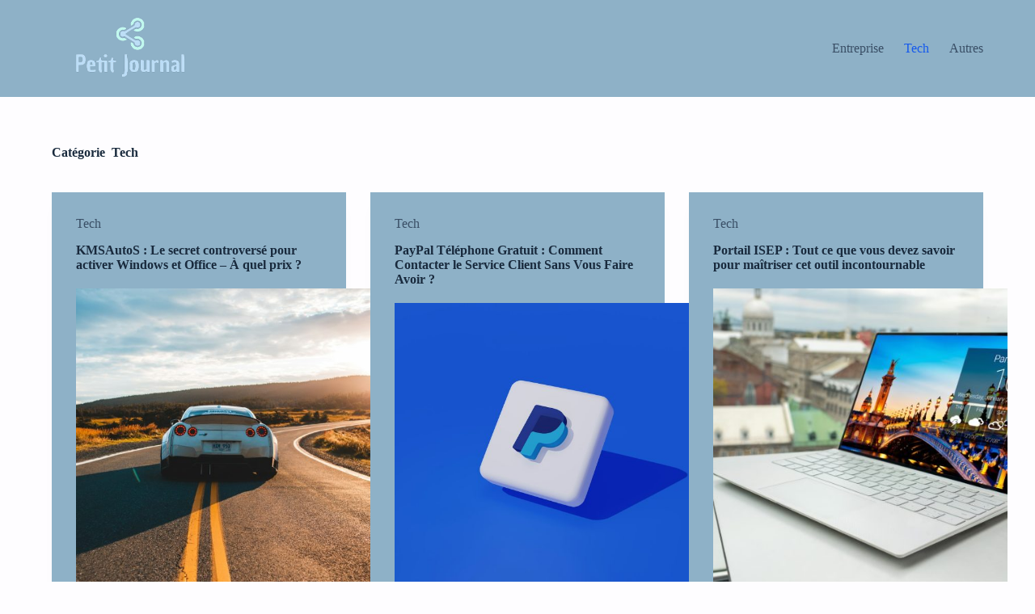

--- FILE ---
content_type: text/html; charset=UTF-8
request_url: https://petitjournal.org/category/tech/
body_size: 14337
content:
<!doctype html>
<html lang="fr-FR">
<head>
	
	<meta charset="UTF-8">
	<meta name="viewport" content="width=device-width, initial-scale=1, maximum-scale=5, viewport-fit=cover">
	<link rel="profile" href="https://gmpg.org/xfn/11">

	<title>Tech &#8211; Petit Journal</title>
<meta name='robots' content='max-image-preview:large' />
<link rel='dns-prefetch' href='//www.googletagmanager.com' />
<link rel="alternate" type="application/rss+xml" title="Petit Journal &raquo; Flux" href="https://petitjournal.org/feed/" />
<link rel="alternate" type="application/rss+xml" title="Petit Journal &raquo; Flux des commentaires" href="https://petitjournal.org/comments/feed/" />
<link rel="alternate" type="application/rss+xml" title="Petit Journal &raquo; Flux de la catégorie Tech" href="https://petitjournal.org/category/tech/feed/" />
<style id='wp-img-auto-sizes-contain-inline-css'>
img:is([sizes=auto i],[sizes^="auto," i]){contain-intrinsic-size:3000px 1500px}
/*# sourceURL=wp-img-auto-sizes-contain-inline-css */
</style>
<style id='wp-block-library-inline-css'>
:root{--wp-block-synced-color:#7a00df;--wp-block-synced-color--rgb:122,0,223;--wp-bound-block-color:var(--wp-block-synced-color);--wp-editor-canvas-background:#ddd;--wp-admin-theme-color:#007cba;--wp-admin-theme-color--rgb:0,124,186;--wp-admin-theme-color-darker-10:#006ba1;--wp-admin-theme-color-darker-10--rgb:0,107,160.5;--wp-admin-theme-color-darker-20:#005a87;--wp-admin-theme-color-darker-20--rgb:0,90,135;--wp-admin-border-width-focus:2px}@media (min-resolution:192dpi){:root{--wp-admin-border-width-focus:1.5px}}.wp-element-button{cursor:pointer}:root .has-very-light-gray-background-color{background-color:#eee}:root .has-very-dark-gray-background-color{background-color:#313131}:root .has-very-light-gray-color{color:#eee}:root .has-very-dark-gray-color{color:#313131}:root .has-vivid-green-cyan-to-vivid-cyan-blue-gradient-background{background:linear-gradient(135deg,#00d084,#0693e3)}:root .has-purple-crush-gradient-background{background:linear-gradient(135deg,#34e2e4,#4721fb 50%,#ab1dfe)}:root .has-hazy-dawn-gradient-background{background:linear-gradient(135deg,#faaca8,#dad0ec)}:root .has-subdued-olive-gradient-background{background:linear-gradient(135deg,#fafae1,#67a671)}:root .has-atomic-cream-gradient-background{background:linear-gradient(135deg,#fdd79a,#004a59)}:root .has-nightshade-gradient-background{background:linear-gradient(135deg,#330968,#31cdcf)}:root .has-midnight-gradient-background{background:linear-gradient(135deg,#020381,#2874fc)}:root{--wp--preset--font-size--normal:16px;--wp--preset--font-size--huge:42px}.has-regular-font-size{font-size:1em}.has-larger-font-size{font-size:2.625em}.has-normal-font-size{font-size:var(--wp--preset--font-size--normal)}.has-huge-font-size{font-size:var(--wp--preset--font-size--huge)}.has-text-align-center{text-align:center}.has-text-align-left{text-align:left}.has-text-align-right{text-align:right}.has-fit-text{white-space:nowrap!important}#end-resizable-editor-section{display:none}.aligncenter{clear:both}.items-justified-left{justify-content:flex-start}.items-justified-center{justify-content:center}.items-justified-right{justify-content:flex-end}.items-justified-space-between{justify-content:space-between}.screen-reader-text{border:0;clip-path:inset(50%);height:1px;margin:-1px;overflow:hidden;padding:0;position:absolute;width:1px;word-wrap:normal!important}.screen-reader-text:focus{background-color:#ddd;clip-path:none;color:#444;display:block;font-size:1em;height:auto;left:5px;line-height:normal;padding:15px 23px 14px;text-decoration:none;top:5px;width:auto;z-index:100000}html :where(.has-border-color){border-style:solid}html :where([style*=border-top-color]){border-top-style:solid}html :where([style*=border-right-color]){border-right-style:solid}html :where([style*=border-bottom-color]){border-bottom-style:solid}html :where([style*=border-left-color]){border-left-style:solid}html :where([style*=border-width]){border-style:solid}html :where([style*=border-top-width]){border-top-style:solid}html :where([style*=border-right-width]){border-right-style:solid}html :where([style*=border-bottom-width]){border-bottom-style:solid}html :where([style*=border-left-width]){border-left-style:solid}html :where(img[class*=wp-image-]){height:auto;max-width:100%}:where(figure){margin:0 0 1em}html :where(.is-position-sticky){--wp-admin--admin-bar--position-offset:var(--wp-admin--admin-bar--height,0px)}@media screen and (max-width:600px){html :where(.is-position-sticky){--wp-admin--admin-bar--position-offset:0px}}

/*# sourceURL=wp-block-library-inline-css */
</style><style id='wp-block-heading-inline-css'>
h1:where(.wp-block-heading).has-background,h2:where(.wp-block-heading).has-background,h3:where(.wp-block-heading).has-background,h4:where(.wp-block-heading).has-background,h5:where(.wp-block-heading).has-background,h6:where(.wp-block-heading).has-background{padding:1.25em 2.375em}h1.has-text-align-left[style*=writing-mode]:where([style*=vertical-lr]),h1.has-text-align-right[style*=writing-mode]:where([style*=vertical-rl]),h2.has-text-align-left[style*=writing-mode]:where([style*=vertical-lr]),h2.has-text-align-right[style*=writing-mode]:where([style*=vertical-rl]),h3.has-text-align-left[style*=writing-mode]:where([style*=vertical-lr]),h3.has-text-align-right[style*=writing-mode]:where([style*=vertical-rl]),h4.has-text-align-left[style*=writing-mode]:where([style*=vertical-lr]),h4.has-text-align-right[style*=writing-mode]:where([style*=vertical-rl]),h5.has-text-align-left[style*=writing-mode]:where([style*=vertical-lr]),h5.has-text-align-right[style*=writing-mode]:where([style*=vertical-rl]),h6.has-text-align-left[style*=writing-mode]:where([style*=vertical-lr]),h6.has-text-align-right[style*=writing-mode]:where([style*=vertical-rl]){rotate:180deg}
/*# sourceURL=https://petitjournal.org/wp-includes/blocks/heading/style.min.css */
</style>
<style id='wp-block-paragraph-inline-css'>
.is-small-text{font-size:.875em}.is-regular-text{font-size:1em}.is-large-text{font-size:2.25em}.is-larger-text{font-size:3em}.has-drop-cap:not(:focus):first-letter{float:left;font-size:8.4em;font-style:normal;font-weight:100;line-height:.68;margin:.05em .1em 0 0;text-transform:uppercase}body.rtl .has-drop-cap:not(:focus):first-letter{float:none;margin-left:.1em}p.has-drop-cap.has-background{overflow:hidden}:root :where(p.has-background){padding:1.25em 2.375em}:where(p.has-text-color:not(.has-link-color)) a{color:inherit}p.has-text-align-left[style*="writing-mode:vertical-lr"],p.has-text-align-right[style*="writing-mode:vertical-rl"]{rotate:180deg}
/*# sourceURL=https://petitjournal.org/wp-includes/blocks/paragraph/style.min.css */
</style>
<style id='global-styles-inline-css'>
:root{--wp--preset--aspect-ratio--square: 1;--wp--preset--aspect-ratio--4-3: 4/3;--wp--preset--aspect-ratio--3-4: 3/4;--wp--preset--aspect-ratio--3-2: 3/2;--wp--preset--aspect-ratio--2-3: 2/3;--wp--preset--aspect-ratio--16-9: 16/9;--wp--preset--aspect-ratio--9-16: 9/16;--wp--preset--color--black: #000000;--wp--preset--color--cyan-bluish-gray: #abb8c3;--wp--preset--color--white: #ffffff;--wp--preset--color--pale-pink: #f78da7;--wp--preset--color--vivid-red: #cf2e2e;--wp--preset--color--luminous-vivid-orange: #ff6900;--wp--preset--color--luminous-vivid-amber: #fcb900;--wp--preset--color--light-green-cyan: #7bdcb5;--wp--preset--color--vivid-green-cyan: #00d084;--wp--preset--color--pale-cyan-blue: #8ed1fc;--wp--preset--color--vivid-cyan-blue: #0693e3;--wp--preset--color--vivid-purple: #9b51e0;--wp--preset--color--palette-color-1: var(--theme-palette-color-1, #2872fa);--wp--preset--color--palette-color-2: var(--theme-palette-color-2, #1559ed);--wp--preset--color--palette-color-3: var(--theme-palette-color-3, #3A4F66);--wp--preset--color--palette-color-4: var(--theme-palette-color-4, #192a3d);--wp--preset--color--palette-color-5: var(--theme-palette-color-5, #e1e8ed);--wp--preset--color--palette-color-6: var(--theme-palette-color-6, #8EB1C7);--wp--preset--color--palette-color-7: var(--theme-palette-color-7, #8EB1C7);--wp--preset--color--palette-color-8: var(--theme-palette-color-8, #8EB1C7);--wp--preset--gradient--vivid-cyan-blue-to-vivid-purple: linear-gradient(135deg,rgb(6,147,227) 0%,rgb(155,81,224) 100%);--wp--preset--gradient--light-green-cyan-to-vivid-green-cyan: linear-gradient(135deg,rgb(122,220,180) 0%,rgb(0,208,130) 100%);--wp--preset--gradient--luminous-vivid-amber-to-luminous-vivid-orange: linear-gradient(135deg,rgb(252,185,0) 0%,rgb(255,105,0) 100%);--wp--preset--gradient--luminous-vivid-orange-to-vivid-red: linear-gradient(135deg,rgb(255,105,0) 0%,rgb(207,46,46) 100%);--wp--preset--gradient--very-light-gray-to-cyan-bluish-gray: linear-gradient(135deg,rgb(238,238,238) 0%,rgb(169,184,195) 100%);--wp--preset--gradient--cool-to-warm-spectrum: linear-gradient(135deg,rgb(74,234,220) 0%,rgb(151,120,209) 20%,rgb(207,42,186) 40%,rgb(238,44,130) 60%,rgb(251,105,98) 80%,rgb(254,248,76) 100%);--wp--preset--gradient--blush-light-purple: linear-gradient(135deg,rgb(255,206,236) 0%,rgb(152,150,240) 100%);--wp--preset--gradient--blush-bordeaux: linear-gradient(135deg,rgb(254,205,165) 0%,rgb(254,45,45) 50%,rgb(107,0,62) 100%);--wp--preset--gradient--luminous-dusk: linear-gradient(135deg,rgb(255,203,112) 0%,rgb(199,81,192) 50%,rgb(65,88,208) 100%);--wp--preset--gradient--pale-ocean: linear-gradient(135deg,rgb(255,245,203) 0%,rgb(182,227,212) 50%,rgb(51,167,181) 100%);--wp--preset--gradient--electric-grass: linear-gradient(135deg,rgb(202,248,128) 0%,rgb(113,206,126) 100%);--wp--preset--gradient--midnight: linear-gradient(135deg,rgb(2,3,129) 0%,rgb(40,116,252) 100%);--wp--preset--gradient--juicy-peach: linear-gradient(to right, #ffecd2 0%, #fcb69f 100%);--wp--preset--gradient--young-passion: linear-gradient(to right, #ff8177 0%, #ff867a 0%, #ff8c7f 21%, #f99185 52%, #cf556c 78%, #b12a5b 100%);--wp--preset--gradient--true-sunset: linear-gradient(to right, #fa709a 0%, #fee140 100%);--wp--preset--gradient--morpheus-den: linear-gradient(to top, #30cfd0 0%, #330867 100%);--wp--preset--gradient--plum-plate: linear-gradient(135deg, #667eea 0%, #764ba2 100%);--wp--preset--gradient--aqua-splash: linear-gradient(15deg, #13547a 0%, #80d0c7 100%);--wp--preset--gradient--love-kiss: linear-gradient(to top, #ff0844 0%, #ffb199 100%);--wp--preset--gradient--new-retrowave: linear-gradient(to top, #3b41c5 0%, #a981bb 49%, #ffc8a9 100%);--wp--preset--gradient--plum-bath: linear-gradient(to top, #cc208e 0%, #6713d2 100%);--wp--preset--gradient--high-flight: linear-gradient(to right, #0acffe 0%, #495aff 100%);--wp--preset--gradient--teen-party: linear-gradient(-225deg, #FF057C 0%, #8D0B93 50%, #321575 100%);--wp--preset--gradient--fabled-sunset: linear-gradient(-225deg, #231557 0%, #44107A 29%, #FF1361 67%, #FFF800 100%);--wp--preset--gradient--arielle-smile: radial-gradient(circle 248px at center, #16d9e3 0%, #30c7ec 47%, #46aef7 100%);--wp--preset--gradient--itmeo-branding: linear-gradient(180deg, #2af598 0%, #009efd 100%);--wp--preset--gradient--deep-blue: linear-gradient(to right, #6a11cb 0%, #2575fc 100%);--wp--preset--gradient--strong-bliss: linear-gradient(to right, #f78ca0 0%, #f9748f 19%, #fd868c 60%, #fe9a8b 100%);--wp--preset--gradient--sweet-period: linear-gradient(to top, #3f51b1 0%, #5a55ae 13%, #7b5fac 25%, #8f6aae 38%, #a86aa4 50%, #cc6b8e 62%, #f18271 75%, #f3a469 87%, #f7c978 100%);--wp--preset--gradient--purple-division: linear-gradient(to top, #7028e4 0%, #e5b2ca 100%);--wp--preset--gradient--cold-evening: linear-gradient(to top, #0c3483 0%, #a2b6df 100%, #6b8cce 100%, #a2b6df 100%);--wp--preset--gradient--mountain-rock: linear-gradient(to right, #868f96 0%, #596164 100%);--wp--preset--gradient--desert-hump: linear-gradient(to top, #c79081 0%, #dfa579 100%);--wp--preset--gradient--ethernal-constance: linear-gradient(to top, #09203f 0%, #537895 100%);--wp--preset--gradient--happy-memories: linear-gradient(-60deg, #ff5858 0%, #f09819 100%);--wp--preset--gradient--grown-early: linear-gradient(to top, #0ba360 0%, #3cba92 100%);--wp--preset--gradient--morning-salad: linear-gradient(-225deg, #B7F8DB 0%, #50A7C2 100%);--wp--preset--gradient--night-call: linear-gradient(-225deg, #AC32E4 0%, #7918F2 48%, #4801FF 100%);--wp--preset--gradient--mind-crawl: linear-gradient(-225deg, #473B7B 0%, #3584A7 51%, #30D2BE 100%);--wp--preset--gradient--angel-care: linear-gradient(-225deg, #FFE29F 0%, #FFA99F 48%, #FF719A 100%);--wp--preset--gradient--juicy-cake: linear-gradient(to top, #e14fad 0%, #f9d423 100%);--wp--preset--gradient--rich-metal: linear-gradient(to right, #d7d2cc 0%, #304352 100%);--wp--preset--gradient--mole-hall: linear-gradient(-20deg, #616161 0%, #9bc5c3 100%);--wp--preset--gradient--cloudy-knoxville: linear-gradient(120deg, #fdfbfb 0%, #ebedee 100%);--wp--preset--gradient--soft-grass: linear-gradient(to top, #c1dfc4 0%, #deecdd 100%);--wp--preset--gradient--saint-petersburg: linear-gradient(135deg, #f5f7fa 0%, #c3cfe2 100%);--wp--preset--gradient--everlasting-sky: linear-gradient(135deg, #fdfcfb 0%, #e2d1c3 100%);--wp--preset--gradient--kind-steel: linear-gradient(-20deg, #e9defa 0%, #fbfcdb 100%);--wp--preset--gradient--over-sun: linear-gradient(60deg, #abecd6 0%, #fbed96 100%);--wp--preset--gradient--premium-white: linear-gradient(to top, #d5d4d0 0%, #d5d4d0 1%, #eeeeec 31%, #efeeec 75%, #e9e9e7 100%);--wp--preset--gradient--clean-mirror: linear-gradient(45deg, #93a5cf 0%, #e4efe9 100%);--wp--preset--gradient--wild-apple: linear-gradient(to top, #d299c2 0%, #fef9d7 100%);--wp--preset--gradient--snow-again: linear-gradient(to top, #e6e9f0 0%, #eef1f5 100%);--wp--preset--gradient--confident-cloud: linear-gradient(to top, #dad4ec 0%, #dad4ec 1%, #f3e7e9 100%);--wp--preset--gradient--glass-water: linear-gradient(to top, #dfe9f3 0%, white 100%);--wp--preset--gradient--perfect-white: linear-gradient(-225deg, #E3FDF5 0%, #FFE6FA 100%);--wp--preset--font-size--small: 13px;--wp--preset--font-size--medium: 20px;--wp--preset--font-size--large: clamp(22px, 1.375rem + ((1vw - 3.2px) * 0.625), 30px);--wp--preset--font-size--x-large: clamp(30px, 1.875rem + ((1vw - 3.2px) * 1.563), 50px);--wp--preset--font-size--xx-large: clamp(45px, 2.813rem + ((1vw - 3.2px) * 2.734), 80px);--wp--preset--spacing--20: 0.44rem;--wp--preset--spacing--30: 0.67rem;--wp--preset--spacing--40: 1rem;--wp--preset--spacing--50: 1.5rem;--wp--preset--spacing--60: 2.25rem;--wp--preset--spacing--70: 3.38rem;--wp--preset--spacing--80: 5.06rem;--wp--preset--shadow--natural: 6px 6px 9px rgba(0, 0, 0, 0.2);--wp--preset--shadow--deep: 12px 12px 50px rgba(0, 0, 0, 0.4);--wp--preset--shadow--sharp: 6px 6px 0px rgba(0, 0, 0, 0.2);--wp--preset--shadow--outlined: 6px 6px 0px -3px rgb(255, 255, 255), 6px 6px rgb(0, 0, 0);--wp--preset--shadow--crisp: 6px 6px 0px rgb(0, 0, 0);}:root { --wp--style--global--content-size: var(--theme-block-max-width);--wp--style--global--wide-size: var(--theme-block-wide-max-width); }:where(body) { margin: 0; }.wp-site-blocks > .alignleft { float: left; margin-right: 2em; }.wp-site-blocks > .alignright { float: right; margin-left: 2em; }.wp-site-blocks > .aligncenter { justify-content: center; margin-left: auto; margin-right: auto; }:where(.wp-site-blocks) > * { margin-block-start: var(--theme-content-spacing); margin-block-end: 0; }:where(.wp-site-blocks) > :first-child { margin-block-start: 0; }:where(.wp-site-blocks) > :last-child { margin-block-end: 0; }:root { --wp--style--block-gap: var(--theme-content-spacing); }:root :where(.is-layout-flow) > :first-child{margin-block-start: 0;}:root :where(.is-layout-flow) > :last-child{margin-block-end: 0;}:root :where(.is-layout-flow) > *{margin-block-start: var(--theme-content-spacing);margin-block-end: 0;}:root :where(.is-layout-constrained) > :first-child{margin-block-start: 0;}:root :where(.is-layout-constrained) > :last-child{margin-block-end: 0;}:root :where(.is-layout-constrained) > *{margin-block-start: var(--theme-content-spacing);margin-block-end: 0;}:root :where(.is-layout-flex){gap: var(--theme-content-spacing);}:root :where(.is-layout-grid){gap: var(--theme-content-spacing);}.is-layout-flow > .alignleft{float: left;margin-inline-start: 0;margin-inline-end: 2em;}.is-layout-flow > .alignright{float: right;margin-inline-start: 2em;margin-inline-end: 0;}.is-layout-flow > .aligncenter{margin-left: auto !important;margin-right: auto !important;}.is-layout-constrained > .alignleft{float: left;margin-inline-start: 0;margin-inline-end: 2em;}.is-layout-constrained > .alignright{float: right;margin-inline-start: 2em;margin-inline-end: 0;}.is-layout-constrained > .aligncenter{margin-left: auto !important;margin-right: auto !important;}.is-layout-constrained > :where(:not(.alignleft):not(.alignright):not(.alignfull)){max-width: var(--wp--style--global--content-size);margin-left: auto !important;margin-right: auto !important;}.is-layout-constrained > .alignwide{max-width: var(--wp--style--global--wide-size);}body .is-layout-flex{display: flex;}.is-layout-flex{flex-wrap: wrap;align-items: center;}.is-layout-flex > :is(*, div){margin: 0;}body .is-layout-grid{display: grid;}.is-layout-grid > :is(*, div){margin: 0;}body{padding-top: 0px;padding-right: 0px;padding-bottom: 0px;padding-left: 0px;}:root :where(.wp-element-button, .wp-block-button__link){font-style: inherit;font-weight: inherit;letter-spacing: inherit;text-transform: inherit;}.has-black-color{color: var(--wp--preset--color--black) !important;}.has-cyan-bluish-gray-color{color: var(--wp--preset--color--cyan-bluish-gray) !important;}.has-white-color{color: var(--wp--preset--color--white) !important;}.has-pale-pink-color{color: var(--wp--preset--color--pale-pink) !important;}.has-vivid-red-color{color: var(--wp--preset--color--vivid-red) !important;}.has-luminous-vivid-orange-color{color: var(--wp--preset--color--luminous-vivid-orange) !important;}.has-luminous-vivid-amber-color{color: var(--wp--preset--color--luminous-vivid-amber) !important;}.has-light-green-cyan-color{color: var(--wp--preset--color--light-green-cyan) !important;}.has-vivid-green-cyan-color{color: var(--wp--preset--color--vivid-green-cyan) !important;}.has-pale-cyan-blue-color{color: var(--wp--preset--color--pale-cyan-blue) !important;}.has-vivid-cyan-blue-color{color: var(--wp--preset--color--vivid-cyan-blue) !important;}.has-vivid-purple-color{color: var(--wp--preset--color--vivid-purple) !important;}.has-palette-color-1-color{color: var(--wp--preset--color--palette-color-1) !important;}.has-palette-color-2-color{color: var(--wp--preset--color--palette-color-2) !important;}.has-palette-color-3-color{color: var(--wp--preset--color--palette-color-3) !important;}.has-palette-color-4-color{color: var(--wp--preset--color--palette-color-4) !important;}.has-palette-color-5-color{color: var(--wp--preset--color--palette-color-5) !important;}.has-palette-color-6-color{color: var(--wp--preset--color--palette-color-6) !important;}.has-palette-color-7-color{color: var(--wp--preset--color--palette-color-7) !important;}.has-palette-color-8-color{color: var(--wp--preset--color--palette-color-8) !important;}.has-black-background-color{background-color: var(--wp--preset--color--black) !important;}.has-cyan-bluish-gray-background-color{background-color: var(--wp--preset--color--cyan-bluish-gray) !important;}.has-white-background-color{background-color: var(--wp--preset--color--white) !important;}.has-pale-pink-background-color{background-color: var(--wp--preset--color--pale-pink) !important;}.has-vivid-red-background-color{background-color: var(--wp--preset--color--vivid-red) !important;}.has-luminous-vivid-orange-background-color{background-color: var(--wp--preset--color--luminous-vivid-orange) !important;}.has-luminous-vivid-amber-background-color{background-color: var(--wp--preset--color--luminous-vivid-amber) !important;}.has-light-green-cyan-background-color{background-color: var(--wp--preset--color--light-green-cyan) !important;}.has-vivid-green-cyan-background-color{background-color: var(--wp--preset--color--vivid-green-cyan) !important;}.has-pale-cyan-blue-background-color{background-color: var(--wp--preset--color--pale-cyan-blue) !important;}.has-vivid-cyan-blue-background-color{background-color: var(--wp--preset--color--vivid-cyan-blue) !important;}.has-vivid-purple-background-color{background-color: var(--wp--preset--color--vivid-purple) !important;}.has-palette-color-1-background-color{background-color: var(--wp--preset--color--palette-color-1) !important;}.has-palette-color-2-background-color{background-color: var(--wp--preset--color--palette-color-2) !important;}.has-palette-color-3-background-color{background-color: var(--wp--preset--color--palette-color-3) !important;}.has-palette-color-4-background-color{background-color: var(--wp--preset--color--palette-color-4) !important;}.has-palette-color-5-background-color{background-color: var(--wp--preset--color--palette-color-5) !important;}.has-palette-color-6-background-color{background-color: var(--wp--preset--color--palette-color-6) !important;}.has-palette-color-7-background-color{background-color: var(--wp--preset--color--palette-color-7) !important;}.has-palette-color-8-background-color{background-color: var(--wp--preset--color--palette-color-8) !important;}.has-black-border-color{border-color: var(--wp--preset--color--black) !important;}.has-cyan-bluish-gray-border-color{border-color: var(--wp--preset--color--cyan-bluish-gray) !important;}.has-white-border-color{border-color: var(--wp--preset--color--white) !important;}.has-pale-pink-border-color{border-color: var(--wp--preset--color--pale-pink) !important;}.has-vivid-red-border-color{border-color: var(--wp--preset--color--vivid-red) !important;}.has-luminous-vivid-orange-border-color{border-color: var(--wp--preset--color--luminous-vivid-orange) !important;}.has-luminous-vivid-amber-border-color{border-color: var(--wp--preset--color--luminous-vivid-amber) !important;}.has-light-green-cyan-border-color{border-color: var(--wp--preset--color--light-green-cyan) !important;}.has-vivid-green-cyan-border-color{border-color: var(--wp--preset--color--vivid-green-cyan) !important;}.has-pale-cyan-blue-border-color{border-color: var(--wp--preset--color--pale-cyan-blue) !important;}.has-vivid-cyan-blue-border-color{border-color: var(--wp--preset--color--vivid-cyan-blue) !important;}.has-vivid-purple-border-color{border-color: var(--wp--preset--color--vivid-purple) !important;}.has-palette-color-1-border-color{border-color: var(--wp--preset--color--palette-color-1) !important;}.has-palette-color-2-border-color{border-color: var(--wp--preset--color--palette-color-2) !important;}.has-palette-color-3-border-color{border-color: var(--wp--preset--color--palette-color-3) !important;}.has-palette-color-4-border-color{border-color: var(--wp--preset--color--palette-color-4) !important;}.has-palette-color-5-border-color{border-color: var(--wp--preset--color--palette-color-5) !important;}.has-palette-color-6-border-color{border-color: var(--wp--preset--color--palette-color-6) !important;}.has-palette-color-7-border-color{border-color: var(--wp--preset--color--palette-color-7) !important;}.has-palette-color-8-border-color{border-color: var(--wp--preset--color--palette-color-8) !important;}.has-vivid-cyan-blue-to-vivid-purple-gradient-background{background: var(--wp--preset--gradient--vivid-cyan-blue-to-vivid-purple) !important;}.has-light-green-cyan-to-vivid-green-cyan-gradient-background{background: var(--wp--preset--gradient--light-green-cyan-to-vivid-green-cyan) !important;}.has-luminous-vivid-amber-to-luminous-vivid-orange-gradient-background{background: var(--wp--preset--gradient--luminous-vivid-amber-to-luminous-vivid-orange) !important;}.has-luminous-vivid-orange-to-vivid-red-gradient-background{background: var(--wp--preset--gradient--luminous-vivid-orange-to-vivid-red) !important;}.has-very-light-gray-to-cyan-bluish-gray-gradient-background{background: var(--wp--preset--gradient--very-light-gray-to-cyan-bluish-gray) !important;}.has-cool-to-warm-spectrum-gradient-background{background: var(--wp--preset--gradient--cool-to-warm-spectrum) !important;}.has-blush-light-purple-gradient-background{background: var(--wp--preset--gradient--blush-light-purple) !important;}.has-blush-bordeaux-gradient-background{background: var(--wp--preset--gradient--blush-bordeaux) !important;}.has-luminous-dusk-gradient-background{background: var(--wp--preset--gradient--luminous-dusk) !important;}.has-pale-ocean-gradient-background{background: var(--wp--preset--gradient--pale-ocean) !important;}.has-electric-grass-gradient-background{background: var(--wp--preset--gradient--electric-grass) !important;}.has-midnight-gradient-background{background: var(--wp--preset--gradient--midnight) !important;}.has-juicy-peach-gradient-background{background: var(--wp--preset--gradient--juicy-peach) !important;}.has-young-passion-gradient-background{background: var(--wp--preset--gradient--young-passion) !important;}.has-true-sunset-gradient-background{background: var(--wp--preset--gradient--true-sunset) !important;}.has-morpheus-den-gradient-background{background: var(--wp--preset--gradient--morpheus-den) !important;}.has-plum-plate-gradient-background{background: var(--wp--preset--gradient--plum-plate) !important;}.has-aqua-splash-gradient-background{background: var(--wp--preset--gradient--aqua-splash) !important;}.has-love-kiss-gradient-background{background: var(--wp--preset--gradient--love-kiss) !important;}.has-new-retrowave-gradient-background{background: var(--wp--preset--gradient--new-retrowave) !important;}.has-plum-bath-gradient-background{background: var(--wp--preset--gradient--plum-bath) !important;}.has-high-flight-gradient-background{background: var(--wp--preset--gradient--high-flight) !important;}.has-teen-party-gradient-background{background: var(--wp--preset--gradient--teen-party) !important;}.has-fabled-sunset-gradient-background{background: var(--wp--preset--gradient--fabled-sunset) !important;}.has-arielle-smile-gradient-background{background: var(--wp--preset--gradient--arielle-smile) !important;}.has-itmeo-branding-gradient-background{background: var(--wp--preset--gradient--itmeo-branding) !important;}.has-deep-blue-gradient-background{background: var(--wp--preset--gradient--deep-blue) !important;}.has-strong-bliss-gradient-background{background: var(--wp--preset--gradient--strong-bliss) !important;}.has-sweet-period-gradient-background{background: var(--wp--preset--gradient--sweet-period) !important;}.has-purple-division-gradient-background{background: var(--wp--preset--gradient--purple-division) !important;}.has-cold-evening-gradient-background{background: var(--wp--preset--gradient--cold-evening) !important;}.has-mountain-rock-gradient-background{background: var(--wp--preset--gradient--mountain-rock) !important;}.has-desert-hump-gradient-background{background: var(--wp--preset--gradient--desert-hump) !important;}.has-ethernal-constance-gradient-background{background: var(--wp--preset--gradient--ethernal-constance) !important;}.has-happy-memories-gradient-background{background: var(--wp--preset--gradient--happy-memories) !important;}.has-grown-early-gradient-background{background: var(--wp--preset--gradient--grown-early) !important;}.has-morning-salad-gradient-background{background: var(--wp--preset--gradient--morning-salad) !important;}.has-night-call-gradient-background{background: var(--wp--preset--gradient--night-call) !important;}.has-mind-crawl-gradient-background{background: var(--wp--preset--gradient--mind-crawl) !important;}.has-angel-care-gradient-background{background: var(--wp--preset--gradient--angel-care) !important;}.has-juicy-cake-gradient-background{background: var(--wp--preset--gradient--juicy-cake) !important;}.has-rich-metal-gradient-background{background: var(--wp--preset--gradient--rich-metal) !important;}.has-mole-hall-gradient-background{background: var(--wp--preset--gradient--mole-hall) !important;}.has-cloudy-knoxville-gradient-background{background: var(--wp--preset--gradient--cloudy-knoxville) !important;}.has-soft-grass-gradient-background{background: var(--wp--preset--gradient--soft-grass) !important;}.has-saint-petersburg-gradient-background{background: var(--wp--preset--gradient--saint-petersburg) !important;}.has-everlasting-sky-gradient-background{background: var(--wp--preset--gradient--everlasting-sky) !important;}.has-kind-steel-gradient-background{background: var(--wp--preset--gradient--kind-steel) !important;}.has-over-sun-gradient-background{background: var(--wp--preset--gradient--over-sun) !important;}.has-premium-white-gradient-background{background: var(--wp--preset--gradient--premium-white) !important;}.has-clean-mirror-gradient-background{background: var(--wp--preset--gradient--clean-mirror) !important;}.has-wild-apple-gradient-background{background: var(--wp--preset--gradient--wild-apple) !important;}.has-snow-again-gradient-background{background: var(--wp--preset--gradient--snow-again) !important;}.has-confident-cloud-gradient-background{background: var(--wp--preset--gradient--confident-cloud) !important;}.has-glass-water-gradient-background{background: var(--wp--preset--gradient--glass-water) !important;}.has-perfect-white-gradient-background{background: var(--wp--preset--gradient--perfect-white) !important;}.has-small-font-size{font-size: var(--wp--preset--font-size--small) !important;}.has-medium-font-size{font-size: var(--wp--preset--font-size--medium) !important;}.has-large-font-size{font-size: var(--wp--preset--font-size--large) !important;}.has-x-large-font-size{font-size: var(--wp--preset--font-size--x-large) !important;}.has-xx-large-font-size{font-size: var(--wp--preset--font-size--xx-large) !important;}
/*# sourceURL=global-styles-inline-css */
</style>

<link rel='stylesheet' id='ct-main-styles-css' href='https://petitjournal.org/wp-content/themes/blocksy/static/bundle/main.min.css?ver=2.0.21' media='all' />
<link rel='stylesheet' id='ct-page-title-styles-css' href='https://petitjournal.org/wp-content/themes/blocksy/static/bundle/page-title.min.css?ver=2.0.21' media='all' />

<!-- Extrait de code de la balise Google (gtag.js) ajouté par Site Kit -->

<!-- Extrait Google Analytics ajouté par Site Kit -->
<script src="https://www.googletagmanager.com/gtag/js?id=GT-M6P67T5N" id="google_gtagjs-js" async></script>
<script id="google_gtagjs-js-after">
window.dataLayer = window.dataLayer || [];function gtag(){dataLayer.push(arguments);}
gtag("set","linker",{"domains":["petitjournal.org"]});
gtag("js", new Date());
gtag("set", "developer_id.dZTNiMT", true);
gtag("config", "GT-M6P67T5N");
 window._googlesitekit = window._googlesitekit || {}; window._googlesitekit.throttledEvents = []; window._googlesitekit.gtagEvent = (name, data) => { var key = JSON.stringify( { name, data } ); if ( !! window._googlesitekit.throttledEvents[ key ] ) { return; } window._googlesitekit.throttledEvents[ key ] = true; setTimeout( () => { delete window._googlesitekit.throttledEvents[ key ]; }, 5 ); gtag( "event", name, { ...data, event_source: "site-kit" } ); } 
//# sourceURL=google_gtagjs-js-after
</script>

<!-- Extrait de code de la balise Google de fin (gtag.js) ajouté par Site Kit -->
<link rel="https://api.w.org/" href="https://petitjournal.org/wp-json/" /><link rel="alternate" title="JSON" type="application/json" href="https://petitjournal.org/wp-json/wp/v2/categories/3" /><link rel="EditURI" type="application/rsd+xml" title="RSD" href="https://petitjournal.org/xmlrpc.php?rsd" />
<meta name="generator" content="WordPress 6.9" />
<meta name="generator" content="Site Kit by Google 1.149.0" /><noscript><link rel='stylesheet' href='https://petitjournal.org/wp-content/themes/blocksy/static/bundle/no-scripts.min.css' type='text/css'></noscript>
<style id="ct-main-styles-inline-css">[data-header*="type-1"] .ct-header [data-id="logo"] .site-logo-container {--logo-max-height:120px;} [data-header*="type-1"] .ct-header [data-id="logo"] .site-title {--theme-font-weight:700;--theme-font-size:25px;--theme-line-height:1.5;--theme-link-initial-color:var(--theme-palette-color-4);} [data-header*="type-1"] .ct-header [data-id="menu"] > ul > li > a {--theme-font-weight:700;--theme-text-transform:uppercase;--theme-font-size:12px;--theme-line-height:1.3;--theme-link-initial-color:var(--theme-text-color);} [data-header*="type-1"] .ct-header [data-id="menu"][data-menu*="type-3"] > ul > li > a {--theme-link-hover-color:#ffffff;} [data-header*="type-1"] .ct-header [data-id="menu"] .sub-menu .ct-menu-link {--theme-link-initial-color:var(--theme-palette-color-8);--theme-font-weight:500;--theme-font-size:12px;} [data-header*="type-1"] .ct-header [data-id="menu"] .sub-menu {--dropdown-divider:1px dashed rgba(255, 255, 255, 0.1);--theme-box-shadow:0px 10px 20px rgba(41, 51, 61, 0.1);--theme-border-radius:0px 0px 2px 2px;} [data-header*="type-1"] .ct-header [data-row*="middle"] {--height:120px;background-color:var(--theme-palette-color-8);background-image:none;--theme-border-top:none;--theme-border-bottom:none;--theme-box-shadow:none;} [data-header*="type-1"] .ct-header [data-row*="middle"] > div {--theme-border-top:none;--theme-border-bottom:none;} [data-header*="type-1"] [data-id="mobile-menu"] {--theme-font-weight:700;--theme-font-size:20px;--theme-link-initial-color:#ffffff;--mobile-menu-divider:none;} [data-header*="type-1"] #offcanvas {--theme-box-shadow:0px 0px 70px rgba(0, 0, 0, 0.35);--side-panel-width:500px;} [data-header*="type-1"] #offcanvas .ct-panel-inner {background-color:rgba(18, 21, 25, 0.98);} [data-header*="type-1"] [data-id="trigger"] {--theme-icon-size:18px;--toggle-button-radius:3px;} [data-header*="type-1"] [data-id="trigger"]:not([data-design="simple"]) {--toggle-button-padding:10px;} [data-header*="type-1"] [data-id="trigger"] .ct-label {--theme-font-weight:600;--theme-text-transform:uppercase;--theme-font-size:12px;} [data-header*="type-1"] {--header-height:120px;} [data-header*="type-1"] .ct-header {background-image:none;} [data-footer*="type-1"] .ct-footer [data-row*="bottom"] > div {--container-spacing:25px;--theme-border:none;--theme-border-top:none;--theme-border-bottom:none;--grid-template-columns:initial;} [data-footer*="type-1"] .ct-footer [data-row*="bottom"] .widget-title {--theme-font-size:16px;} [data-footer*="type-1"] .ct-footer [data-row*="bottom"] {--theme-border-top:none;--theme-border-bottom:none;background-color:transparent;} [data-footer*="type-1"] [data-id="copyright"] {--theme-font-weight:400;--theme-font-size:15px;--theme-line-height:1.3;} [data-footer*="type-1"][data-footer*="reveal"] .site-main {--footer-box-shadow:0px 30px 50px rgba(0, 0, 0, 0.1);} [data-footer*="type-1"] .ct-footer {background-color:var(--theme-palette-color-6);} [data-footer*="type-1"] footer.ct-container {--footer-container-bottom-offset:50px;--footer-container-padding:0px 35px;}:root {--theme-font-family:-apple-system, BlinkMacSystemFont, 'Segoe UI', Roboto, Helvetica, Arial, sans-serif, 'Apple Color Emoji', 'Segoe UI Emoji', 'Segoe UI Symbol';--theme-font-weight:400;--theme-text-transform:none;--theme-text-decoration:none;--theme-font-size:16px;--theme-line-height:1.65;--theme-letter-spacing:0em;--theme-button-font-weight:500;--theme-button-font-size:15px;--has-classic-forms:var(--true);--has-modern-forms:var(--false);--theme-form-field-border-initial-color:var(--theme-border-color);--theme-form-field-border-focus-color:var(--theme-palette-color-1);--theme-form-selection-field-initial-color:var(--theme-border-color);--theme-form-selection-field-active-color:var(--theme-palette-color-1);--theme-palette-color-1:#2872fa;--theme-palette-color-2:#1559ed;--theme-palette-color-3:#3A4F66;--theme-palette-color-4:#192a3d;--theme-palette-color-5:#e1e8ed;--theme-palette-color-6:#8EB1C7;--theme-palette-color-7:#8EB1C7;--theme-palette-color-8:#8EB1C7;--theme-text-color:var(--theme-palette-color-3);--theme-link-initial-color:var(--theme-palette-color-1);--theme-link-hover-color:var(--theme-palette-color-2);--theme-selection-text-color:#ffffff;--theme-selection-background-color:var(--theme-palette-color-1);--theme-border-color:var(--theme-palette-color-5);--theme-headings-color:var(--theme-palette-color-4);--theme-content-spacing:1.5em;--theme-button-min-height:40px;--theme-button-shadow:none;--theme-button-transform:none;--theme-button-text-initial-color:#ffffff;--theme-button-text-hover-color:#ffffff;--theme-button-background-initial-color:var(--theme-palette-color-1);--theme-button-background-hover-color:var(--theme-palette-color-2);--theme-button-border:none;--theme-button-border-radius:3px;--theme-button-padding:5px 20px;--theme-normal-container-max-width:1290px;--theme-content-vertical-spacing:60px;--theme-container-edge-spacing:90vw;--theme-narrow-container-max-width:750px;--theme-wide-offset:130px;}h1 {--theme-font-weight:700;--theme-font-size:40px;--theme-line-height:1.5;}h2 {--theme-font-weight:700;--theme-font-size:35px;--theme-line-height:1.5;}h3 {--theme-font-weight:700;--theme-font-size:30px;--theme-line-height:1.5;}h4 {--theme-font-weight:700;--theme-font-size:25px;--theme-line-height:1.5;}h5 {--theme-font-weight:700;--theme-font-size:20px;--theme-line-height:1.5;}h6 {--theme-font-weight:700;--theme-font-size:16px;--theme-line-height:1.5;}.wp-block-pullquote {--theme-font-family:Georgia;--theme-font-weight:600;--theme-font-size:25px;}code, kbd, samp, pre {--theme-font-family:monospace;--theme-font-weight:400;--theme-font-size:16px;}figcaption {--theme-font-size:14px;}.ct-sidebar .widget-title {--theme-font-size:20px;}.ct-breadcrumbs {--theme-font-weight:600;--theme-text-transform:uppercase;--theme-font-size:12px;}body {background-color:#FEFDFF;background-image:none;} [data-prefix="single_blog_post"] .entry-header .page-title {--theme-font-size:30px;} [data-prefix="single_blog_post"] .entry-header .entry-meta {--theme-font-weight:600;--theme-text-transform:uppercase;--theme-font-size:12px;--theme-line-height:1.3;} [data-prefix="categories"] .entry-header .page-title {--theme-font-size:30px;} [data-prefix="categories"] .entry-header .entry-meta {--theme-font-weight:600;--theme-text-transform:uppercase;--theme-font-size:12px;--theme-line-height:1.3;} [data-prefix="search"] .entry-header .page-title {--theme-font-size:30px;} [data-prefix="search"] .entry-header .entry-meta {--theme-font-weight:600;--theme-text-transform:uppercase;--theme-font-size:12px;--theme-line-height:1.3;} [data-prefix="author"] .entry-header .page-title {--theme-font-size:30px;} [data-prefix="author"] .entry-header .entry-meta {--theme-font-weight:600;--theme-text-transform:uppercase;--theme-font-size:12px;--theme-line-height:1.3;} [data-prefix="author"] .hero-section[data-type="type-2"] {background-color:var(--theme-palette-color-6);background-image:none;--container-padding:50px 0px;} [data-prefix="single_page"] .entry-header .page-title {--theme-font-size:30px;} [data-prefix="single_page"] .entry-header .entry-meta {--theme-font-weight:600;--theme-text-transform:uppercase;--theme-font-size:12px;--theme-line-height:1.3;} [data-prefix="blog"] .ct-pagination {--theme-border-radius:10px;} [data-prefix="blog"] .entries {--grid-template-columns:repeat(3, minmax(0, 1fr));} [data-prefix="blog"] .entry-card .entry-title {--theme-font-size:20px;--theme-line-height:1.3;} [data-prefix="blog"] .entry-card .entry-meta {--theme-font-weight:600;--theme-text-transform:uppercase;--theme-font-size:12px;} [data-prefix="blog"] .entry-card {background-color:var(--theme-palette-color-8);--theme-border-radius:10px;--theme-box-shadow:0px 12px 18px -6px rgba(34, 56, 101, 0.04);} [data-prefix="categories"] .entries {--grid-template-columns:repeat(3, minmax(0, 1fr));} [data-prefix="categories"] .entry-card .entry-title {--theme-font-size:20px;--theme-line-height:1.3;} [data-prefix="categories"] .entry-card .entry-meta {--theme-font-weight:600;--theme-text-transform:uppercase;--theme-font-size:12px;} [data-prefix="categories"] .entry-card {background-color:var(--theme-palette-color-8);--theme-box-shadow:0px 12px 18px -6px rgba(34, 56, 101, 0.04);} [data-prefix="author"] .entries {--grid-template-columns:repeat(3, minmax(0, 1fr));} [data-prefix="author"] .entry-card .entry-title {--theme-font-size:20px;--theme-line-height:1.3;} [data-prefix="author"] .entry-card .entry-meta {--theme-font-weight:600;--theme-text-transform:uppercase;--theme-font-size:12px;} [data-prefix="author"] .entry-card {background-color:var(--theme-palette-color-8);--theme-box-shadow:0px 12px 18px -6px rgba(34, 56, 101, 0.04);} [data-prefix="search"] .entries {--grid-template-columns:repeat(3, minmax(0, 1fr));} [data-prefix="search"] .entry-card .entry-title {--theme-font-size:20px;--theme-line-height:1.3;} [data-prefix="search"] .entry-card .entry-meta {--theme-font-weight:600;--theme-text-transform:uppercase;--theme-font-size:12px;} [data-prefix="search"] .entry-card {background-color:var(--theme-palette-color-8);--theme-box-shadow:0px 12px 18px -6px rgba(34, 56, 101, 0.04);}form textarea {--theme-form-field-height:170px;}.ct-sidebar {--theme-link-initial-color:var(--theme-text-color);} [data-prefix="single_blog_post"] [class*="ct-container"] > article[class*="post"] {--has-boxed:var(--false);--has-wide:var(--true);} [data-prefix="single_page"] [class*="ct-container"] > article[class*="post"] {--has-boxed:var(--false);--has-wide:var(--true);}@media (max-width: 999.98px) {[data-header*="type-1"] .ct-header [data-id="logo"] .site-logo-container {--logo-max-height:100px;} [data-header*="type-1"] .ct-header [data-row*="middle"] {--height:70px;} [data-header*="type-1"] #offcanvas {--side-panel-width:65vw;} [data-header*="type-1"] {--header-height:70px;} [data-footer*="type-1"] .ct-footer [data-row*="bottom"] > div {--grid-template-columns:initial;} [data-footer*="type-1"] footer.ct-container {--footer-container-padding:0vw 4vw;} [data-prefix="blog"] .entries {--grid-template-columns:repeat(2, minmax(0, 1fr));} [data-prefix="categories"] .entries {--grid-template-columns:repeat(2, minmax(0, 1fr));} [data-prefix="author"] .entries {--grid-template-columns:repeat(2, minmax(0, 1fr));} [data-prefix="search"] .entries {--grid-template-columns:repeat(2, minmax(0, 1fr));}}@media (max-width: 689.98px) {[data-header*="type-1"] .ct-header [data-id="logo"] .site-logo-container {--logo-max-height:80px;} [data-header*="type-1"] #offcanvas {--side-panel-width:90vw;} [data-footer*="type-1"] .ct-footer [data-row*="bottom"] > div {--container-spacing:15px;--grid-template-columns:initial;} [data-footer*="type-1"] footer.ct-container {--footer-container-padding:0vw 5vw;} [data-prefix="blog"] .entries {--grid-template-columns:repeat(1, minmax(0, 1fr));} [data-prefix="blog"] .entry-card .entry-title {--theme-font-size:18px;} [data-prefix="categories"] .entries {--grid-template-columns:repeat(1, minmax(0, 1fr));} [data-prefix="categories"] .entry-card .entry-title {--theme-font-size:18px;} [data-prefix="author"] .entries {--grid-template-columns:repeat(1, minmax(0, 1fr));} [data-prefix="author"] .entry-card .entry-title {--theme-font-size:18px;} [data-prefix="search"] .entries {--grid-template-columns:repeat(1, minmax(0, 1fr));} [data-prefix="search"] .entry-card .entry-title {--theme-font-size:18px;}:root {--theme-content-vertical-spacing:50px;--theme-container-edge-spacing:88vw;}}</style>
<link rel="icon" href="https://petitjournal.org/wp-content/uploads/2024/01/cropped-hacker-32x32.png" sizes="32x32" />
<link rel="icon" href="https://petitjournal.org/wp-content/uploads/2024/01/cropped-hacker-192x192.png" sizes="192x192" />
<link rel="apple-touch-icon" href="https://petitjournal.org/wp-content/uploads/2024/01/cropped-hacker-180x180.png" />
<meta name="msapplication-TileImage" content="https://petitjournal.org/wp-content/uploads/2024/01/cropped-hacker-270x270.png" />
	</head>


<body data-rsssl=1 class="archive category category-tech category-3 wp-custom-logo wp-embed-responsive wp-theme-blocksy" data-link="type-2" data-prefix="categories" data-header="type-1" data-footer="type-1" >

<a class="skip-link show-on-focus" href="#main">
	Passer au contenu</a>

<div class="ct-drawer-canvas" data-location="start" ><div id="offcanvas" class="ct-panel ct-header" data-behaviour="right-side" ><div class="ct-panel-inner">
		<div class="ct-panel-actions">
			
			<button class="ct-toggle-close" data-type="type-1" aria-label="Fermer le tiroir">
				<svg class="ct-icon" width="12" height="12" viewBox="0 0 15 15"><path d="M1 15a1 1 0 01-.71-.29 1 1 0 010-1.41l5.8-5.8-5.8-5.8A1 1 0 011.7.29l5.8 5.8 5.8-5.8a1 1 0 011.41 1.41l-5.8 5.8 5.8 5.8a1 1 0 01-1.41 1.41l-5.8-5.8-5.8 5.8A1 1 0 011 15z"/></svg>
			</button>
		</div>
		<div class="ct-panel-content" data-device="desktop" ><div class="ct-panel-content-inner"></div></div><div class="ct-panel-content" data-device="mobile" ><div class="ct-panel-content-inner">
<nav
	class="mobile-menu"
	data-id="mobile-menu" data-interaction="click" data-toggle-type="type-1" 	aria-label="Menu hors-champ">
	</nav>

</div></div></div></div></div>
<div id="main-container">
	<header id="header" class="ct-header" data-id="type-1" itemscope="" itemtype="https://schema.org/WPHeader" ><div data-device="desktop" ><div data-row="middle" data-column-set="2" ><div class="ct-container" ><div data-column="start" data-placements="1" ><div data-items="primary" >
<div	class="site-branding"
	data-id="logo" 		itemscope="itemscope" itemtype="https://schema.org/Organization" >

			<a href="https://petitjournal.org/" class="site-logo-container" rel="home" itemprop="url" ><img width="643" height="388" src="https://petitjournal.org/wp-content/uploads/2024/01/logo-petit-journalk.png" class="default-logo" alt="Petit Journal" itemprop="logo" decoding="async" fetchpriority="high" srcset="https://petitjournal.org/wp-content/uploads/2024/01/logo-petit-journalk.png 643w, https://petitjournal.org/wp-content/uploads/2024/01/logo-petit-journalk-300x181.png 300w" sizes="(max-width: 643px) 100vw, 643px" /></a>	
	</div>

</div></div><div data-column="end" data-placements="1" ><div data-items="primary" >
<nav
	id="header-menu-1"
	class="header-menu-1"
	data-id="menu" data-interaction="hover" 	data-menu="type-1"
	data-dropdown="type-1:simple"		data-responsive="no"	itemscope="" itemtype="https://schema.org/SiteNavigationElement" 	aria-label="Menu d’en-tête">

	<ul id="menu-menu" class="menu" role="menubar"><li id="menu-item-38" class="menu-item menu-item-type-taxonomy menu-item-object-category menu-item-38" role="none"><a href="https://petitjournal.org/category/entreprise/" class="ct-menu-link" role="menuitem">Entreprise</a></li>
<li id="menu-item-33" class="menu-item menu-item-type-taxonomy menu-item-object-category current-menu-item menu-item-33" role="none"><a href="https://petitjournal.org/category/tech/" aria-current="page" class="ct-menu-link" role="menuitem">Tech</a></li>
<li id="menu-item-34" class="menu-item menu-item-type-taxonomy menu-item-object-category menu-item-34" role="none"><a href="https://petitjournal.org/category/autres/" class="ct-menu-link" role="menuitem">Autres</a></li>
</ul></nav>

</div></div></div></div></div><div data-device="mobile" ><div data-row="middle" data-column-set="2" ><div class="ct-container" ><div data-column="start" data-placements="1" ><div data-items="primary" >
<div	class="site-branding"
	data-id="logo" 		>

			<a href="https://petitjournal.org/" class="site-logo-container" rel="home" itemprop="url" ><img width="643" height="388" src="https://petitjournal.org/wp-content/uploads/2024/01/logo-petit-journalk.png" class="default-logo" alt="Petit Journal" itemprop="logo" decoding="async" srcset="https://petitjournal.org/wp-content/uploads/2024/01/logo-petit-journalk.png 643w, https://petitjournal.org/wp-content/uploads/2024/01/logo-petit-journalk-300x181.png 300w" sizes="(max-width: 643px) 100vw, 643px" /></a>	
	</div>

</div></div><div data-column="end" data-placements="1" ><div data-items="primary" >
<button
	data-toggle-panel="#offcanvas"
	class="ct-header-trigger ct-toggle "
	data-design="simple"
	data-label="right"
	aria-label="Menu"
	data-id="trigger" >

	<span class="ct-label ct-hidden-sm ct-hidden-md ct-hidden-lg">Menu</span>

	<svg
		class="ct-icon"
		width="18" height="14" viewBox="0 0 18 14"
		aria-hidden="true"
		data-type="type-1">

		<rect y="0.00" width="18" height="1.7" rx="1"/>
		<rect y="6.15" width="18" height="1.7" rx="1"/>
		<rect y="12.3" width="18" height="1.7" rx="1"/>
	</svg>
</button>
</div></div></div></div></div></header>
	<main id="main" class="site-main hfeed" itemscope="itemscope" itemtype="https://schema.org/CreativeWork" >

		
<div class="ct-container"  data-vertical-spacing="top:bottom">
	<section >
		
<div class="hero-section" data-type="type-1" >
			<header class="entry-header">
			<h1 class="page-title" title="Catégorie  Tech" itemprop="headline" ><span class="ct-title-label" >Catégorie </span> Tech</h1>		</header>
	</div>
<div class="entries" data-archive="default" data-layout="grid" data-cards="boxed"  ><article class="entry-card post-117 post type-post status-publish format-standard has-post-thumbnail hentry category-tech" ><ul class="entry-meta" data-type="simple:slash"  ><li class="meta-categories" data-type="simple"><a href="https://petitjournal.org/category/tech/" rel="tag" class="ct-term-3" >Tech</a></li></ul>
	<h2 class="entry-title">
		<a href="https://petitjournal.org/kmsautos-le-secret-controverse-pour-activer-windows-et-office-a-quel-prix/" rel="bookmark">
			KMSAutoS : Le secret controversé pour activer Windows et Office – À quel prix ?		</a>
	</h2>

	<a class="ct-media-container boundless-image" href="https://petitjournal.org/kmsautos-le-secret-controverse-pour-activer-windows-et-office-a-quel-prix/" aria-label="KMSAutoS : Le secret controversé pour activer Windows et Office – À quel prix ?" tabindex="-1" ><img width="768" height="512" src="https://petitjournal.org/wp-content/uploads/2025/03/zrns2r5azu0-768x512.jpg" class="attachment-medium_large size-medium_large wp-post-image" alt="KMSAutoS : Le secret controversé pour activer Windows et Office – À quel prix ?" loading="lazy" decoding="async" srcset="https://petitjournal.org/wp-content/uploads/2025/03/zrns2r5azu0-768x512.jpg 768w, https://petitjournal.org/wp-content/uploads/2025/03/zrns2r5azu0-300x200.jpg 300w, https://petitjournal.org/wp-content/uploads/2025/03/zrns2r5azu0-1024x683.jpg 1024w, https://petitjournal.org/wp-content/uploads/2025/03/zrns2r5azu0-1536x1024.jpg 1536w, https://petitjournal.org/wp-content/uploads/2025/03/zrns2r5azu0.jpg 1600w" sizes="auto, (max-width: 768px) 100vw, 768px" itemprop="image" style="aspect-ratio: 4/3;" /></a><div class="entry-excerpt" ><p>Imaginez un outil qui promet de déverrouiller Windows ou Office en un claquement de doigts, sans débourser un centime. C’est la proposition alléchante de KMSAutoS, un nom qui circule dans les recoins sombres du web comme une légende urbaine. À…</p>
</div><div class="ct-ghost"></div><ul class="entry-meta" data-type="simple:slash"  ><li class="meta-author" itemprop="author" itemscope="" itemtype="https://schema.org/Person" ><a class="ct-meta-element-author" href="https://petitjournal.org/author/admin_petitjournal/" title="Articles par Thomas" rel="author" itemprop="url" ><span itemprop="name" >Thomas</span></a></li><li class="meta-date" itemprop="datePublished" ><time class="ct-meta-element-date" datetime="2025-05-14T14:20:42+00:00" >mai 14, 2025</time></li></ul></article><article class="entry-card post-111 post type-post status-publish format-standard has-post-thumbnail hentry category-tech" ><ul class="entry-meta" data-type="simple:slash"  ><li class="meta-categories" data-type="simple"><a href="https://petitjournal.org/category/tech/" rel="tag" class="ct-term-3" >Tech</a></li></ul>
	<h2 class="entry-title">
		<a href="https://petitjournal.org/paypal-telephone-gratuit-comment-contacter-le-service-client-sans-vous-faire-avoir/" rel="bookmark">
			PayPal Téléphone Gratuit : Comment Contacter le Service Client Sans Vous Faire Avoir ?		</a>
	</h2>

	<a class="ct-media-container boundless-image" href="https://petitjournal.org/paypal-telephone-gratuit-comment-contacter-le-service-client-sans-vous-faire-avoir/" aria-label="PayPal Téléphone Gratuit : Comment Contacter le Service Client Sans Vous Faire Avoir ?" tabindex="-1" ><img width="768" height="576" src="https://petitjournal.org/wp-content/uploads/2025/03/f2tnsobmisq-768x576.jpg" class="attachment-medium_large size-medium_large wp-post-image" alt="PayPal Téléphone Gratuit : Comment Contacter le Service Client Sans Vous Faire Avoir ?" loading="lazy" decoding="async" srcset="https://petitjournal.org/wp-content/uploads/2025/03/f2tnsobmisq-768x576.jpg 768w, https://petitjournal.org/wp-content/uploads/2025/03/f2tnsobmisq-300x225.jpg 300w, https://petitjournal.org/wp-content/uploads/2025/03/f2tnsobmisq-1024x768.jpg 1024w, https://petitjournal.org/wp-content/uploads/2025/03/f2tnsobmisq-1536x1152.jpg 1536w, https://petitjournal.org/wp-content/uploads/2025/03/f2tnsobmisq.jpg 1600w" sizes="auto, (max-width: 768px) 100vw, 768px" itemprop="image" style="aspect-ratio: 4/3;" /></a><div class="entry-excerpt" ><p>Imaginez un instant : un paiement bloqué, un compte qui fait des siennes, et vous voilà à chercher désespérément un moyen de joindre PayPal. Le téléphone semble la solution la plus rapide, mais gratuit, vraiment ? C’est la question qui…</p>
</div><div class="ct-ghost"></div><ul class="entry-meta" data-type="simple:slash"  ><li class="meta-author" itemprop="author" itemscope="" itemtype="https://schema.org/Person" ><a class="ct-meta-element-author" href="https://petitjournal.org/author/admin_petitjournal/" title="Articles par Thomas" rel="author" itemprop="url" ><span itemprop="name" >Thomas</span></a></li><li class="meta-date" itemprop="datePublished" ><time class="ct-meta-element-date" datetime="2025-05-05T14:18:12+00:00" >mai 5, 2025</time></li></ul></article><article class="entry-card post-120 post type-post status-publish format-standard has-post-thumbnail hentry category-tech" ><ul class="entry-meta" data-type="simple:slash"  ><li class="meta-categories" data-type="simple"><a href="https://petitjournal.org/category/tech/" rel="tag" class="ct-term-3" >Tech</a></li></ul>
	<h2 class="entry-title">
		<a href="https://petitjournal.org/portail-isep-tout-ce-que-vous-devez-savoir-pour-maitriser-cet-outil-incontournable/" rel="bookmark">
			Portail ISEP : Tout ce que vous devez savoir pour maîtriser cet outil incontournable		</a>
	</h2>

	<a class="ct-media-container boundless-image" href="https://petitjournal.org/portail-isep-tout-ce-que-vous-devez-savoir-pour-maitriser-cet-outil-incontournable/" aria-label="Portail ISEP : Tout ce que vous devez savoir pour maîtriser cet outil incontournable" tabindex="-1" ><img width="768" height="432" src="https://petitjournal.org/wp-content/uploads/2025/03/gi3iuj1fwxi-768x432.jpg" class="attachment-medium_large size-medium_large wp-post-image" alt="Portail ISEP : Tout ce que vous devez savoir pour maîtriser cet outil incontournable" loading="lazy" decoding="async" srcset="https://petitjournal.org/wp-content/uploads/2025/03/gi3iuj1fwxi-768x432.jpg 768w, https://petitjournal.org/wp-content/uploads/2025/03/gi3iuj1fwxi-300x169.jpg 300w, https://petitjournal.org/wp-content/uploads/2025/03/gi3iuj1fwxi-1024x576.jpg 1024w, https://petitjournal.org/wp-content/uploads/2025/03/gi3iuj1fwxi-1536x864.jpg 1536w, https://petitjournal.org/wp-content/uploads/2025/03/gi3iuj1fwxi.jpg 1600w" sizes="auto, (max-width: 768px) 100vw, 768px" itemprop="image" style="aspect-ratio: 4/3;" /></a><div class="entry-excerpt" ><p>Imaginez un instant une porte numérique, un passage unique vers un univers d’outils, de ressources et de connexions essentielles. C’est exactement ce que représente le portail ISEP pour les étudiants, enseignants et personnels de l’Institut Supérieur d’Électronique de Paris. Pas…</p>
</div><div class="ct-ghost"></div><ul class="entry-meta" data-type="simple:slash"  ><li class="meta-author" itemprop="author" itemscope="" itemtype="https://schema.org/Person" ><a class="ct-meta-element-author" href="https://petitjournal.org/author/admin_petitjournal/" title="Articles par Thomas" rel="author" itemprop="url" ><span itemprop="name" >Thomas</span></a></li><li class="meta-date" itemprop="datePublished" ><time class="ct-meta-element-date" datetime="2025-05-02T14:21:55+00:00" >mai 2, 2025</time></li></ul></article><article class="entry-card post-114 post type-post status-publish format-standard has-post-thumbnail hentry category-tech" ><ul class="entry-meta" data-type="simple:slash"  ><li class="meta-categories" data-type="simple"><a href="https://petitjournal.org/category/tech/" rel="tag" class="ct-term-3" >Tech</a></li></ul>
	<h2 class="entry-title">
		<a href="https://petitjournal.org/rfactor-2-pourquoi-cette-simulation-de-course-realiste-va-vous-scotcher-a-votre-volant/" rel="bookmark">
			rFactor 2 : Pourquoi cette simulation de course réaliste va vous scotcher à votre volant ?		</a>
	</h2>

	<a class="ct-media-container boundless-image" href="https://petitjournal.org/rfactor-2-pourquoi-cette-simulation-de-course-realiste-va-vous-scotcher-a-votre-volant/" aria-label="rFactor 2 : Pourquoi cette simulation de course réaliste va vous scotcher à votre volant ?" tabindex="-1" ><img width="768" height="512" src="https://petitjournal.org/wp-content/uploads/2025/03/6cznnau6qks-768x512.jpg" class="attachment-medium_large size-medium_large wp-post-image" alt="rFactor 2 : Pourquoi cette simulation de course réaliste va vous scotcher à votre volant ?" loading="lazy" decoding="async" srcset="https://petitjournal.org/wp-content/uploads/2025/03/6cznnau6qks-768x512.jpg 768w, https://petitjournal.org/wp-content/uploads/2025/03/6cznnau6qks-300x200.jpg 300w, https://petitjournal.org/wp-content/uploads/2025/03/6cznnau6qks-1024x682.jpg 1024w, https://petitjournal.org/wp-content/uploads/2025/03/6cznnau6qks-1536x1023.jpg 1536w, https://petitjournal.org/wp-content/uploads/2025/03/6cznnau6qks.jpg 1600w" sizes="auto, (max-width: 768px) 100vw, 768px" itemprop="image" style="aspect-ratio: 4/3;" /></a><div class="entry-excerpt" ><p>Imaginez une seconde : vous êtes au volant, la pluie tambourine sur le pare-brise, et chaque virage vous colle au siège comme si vous y étiez vraiment. C’est l’expérience que promet rFactor 2, une simulation de course qui ne fait…</p>
</div><div class="ct-ghost"></div><ul class="entry-meta" data-type="simple:slash"  ><li class="meta-author" itemprop="author" itemscope="" itemtype="https://schema.org/Person" ><a class="ct-meta-element-author" href="https://petitjournal.org/author/admin_petitjournal/" title="Articles par Thomas" rel="author" itemprop="url" ><span itemprop="name" >Thomas</span></a></li><li class="meta-date" itemprop="datePublished" ><time class="ct-meta-element-date" datetime="2025-04-25T14:19:30+00:00" >avril 25, 2025</time></li></ul></article><article class="entry-card post-105 post type-post status-publish format-standard has-post-thumbnail hentry category-tech" ><ul class="entry-meta" data-type="simple:slash"  ><li class="meta-categories" data-type="simple"><a href="https://petitjournal.org/category/tech/" rel="tag" class="ct-term-3" >Tech</a></li></ul>
	<h2 class="entry-title">
		<a href="https://petitjournal.org/ajouter-un-administrateur-a-votre-page-facebook/" rel="bookmark">
			Ajouter un Administrateur à Votre Page Facebook : Le Guide Complet pour Ne Plus Jamais Galérer		</a>
	</h2>

	<a class="ct-media-container boundless-image" href="https://petitjournal.org/ajouter-un-administrateur-a-votre-page-facebook/" aria-label="Ajouter un Administrateur à Votre Page Facebook : Le Guide Complet pour Ne Plus Jamais Galérer" tabindex="-1" ><img width="768" height="534" src="https://petitjournal.org/wp-content/uploads/2025/03/iureayyyu_c-768x534.jpg" class="attachment-medium_large size-medium_large wp-post-image" alt="person holding silver iphone 6" loading="lazy" decoding="async" srcset="https://petitjournal.org/wp-content/uploads/2025/03/iureayyyu_c-768x534.jpg 768w, https://petitjournal.org/wp-content/uploads/2025/03/iureayyyu_c-300x209.jpg 300w, https://petitjournal.org/wp-content/uploads/2025/03/iureayyyu_c-1024x712.jpg 1024w, https://petitjournal.org/wp-content/uploads/2025/03/iureayyyu_c-1536x1068.jpg 1536w, https://petitjournal.org/wp-content/uploads/2025/03/iureayyyu_c.jpg 1600w" sizes="auto, (max-width: 768px) 100vw, 768px" itemprop="image" style="aspect-ratio: 4/3;" /></a><div class="entry-excerpt" ><p>Pourquoi Ajouter un Administrateur à Votre Page Facebook Change Tout Gérer une page Facebook, c’est un peu comme tenir les rênes d’un cheval sauvage : ça galope vite, ça peut partir dans tous les sens, et si vous lâchez prise…</p>
</div><div class="ct-ghost"></div><ul class="entry-meta" data-type="simple:slash"  ><li class="meta-author" itemprop="author" itemscope="" itemtype="https://schema.org/Person" ><a class="ct-meta-element-author" href="https://petitjournal.org/author/admin_petitjournal/" title="Articles par Thomas" rel="author" itemprop="url" ><span itemprop="name" >Thomas</span></a></li><li class="meta-date" itemprop="datePublished" ><time class="ct-meta-element-date" datetime="2025-04-17T14:16:30+00:00" >avril 17, 2025</time></li></ul></article><article class="entry-card post-102 post type-post status-publish format-standard has-post-thumbnail hentry category-tech" ><ul class="entry-meta" data-type="simple:slash"  ><li class="meta-categories" data-type="simple"><a href="https://petitjournal.org/category/tech/" rel="tag" class="ct-term-3" >Tech</a></li></ul>
	<h2 class="entry-title">
		<a href="https://petitjournal.org/customer-management-definition/" rel="bookmark">
			Customer Management Definition : Tout ce que Vous Devez Savoir pour Maîtriser Vos Relations Clients		</a>
	</h2>

	<a class="ct-media-container boundless-image" href="https://petitjournal.org/customer-management-definition/" aria-label="Customer Management Definition : Tout ce que Vous Devez Savoir pour Maîtriser Vos Relations Clients" tabindex="-1" ><img width="768" height="576" src="https://petitjournal.org/wp-content/uploads/2025/03/owvrb-m3gwe-768x576.jpg" class="attachment-medium_large size-medium_large wp-post-image" alt="Customer Management Definition : Tout ce que Vous Devez Savoir pour Maîtriser Vos Relations Clients" loading="lazy" decoding="async" srcset="https://petitjournal.org/wp-content/uploads/2025/03/owvrb-m3gwe-768x576.jpg 768w, https://petitjournal.org/wp-content/uploads/2025/03/owvrb-m3gwe-300x225.jpg 300w, https://petitjournal.org/wp-content/uploads/2025/03/owvrb-m3gwe-1024x768.jpg 1024w, https://petitjournal.org/wp-content/uploads/2025/03/owvrb-m3gwe-1536x1152.jpg 1536w, https://petitjournal.org/wp-content/uploads/2025/03/owvrb-m3gwe.jpg 1600w" sizes="auto, (max-width: 768px) 100vw, 768px" itemprop="image" style="aspect-ratio: 4/3;" /></a><div class="entry-excerpt" ><p>Pourquoi la Gestion Client est Bien Plus qu’un Simple Mot à la Mode Parler de customer management aujourd’hui, c’est un peu comme évoquer le Saint Graal des entreprises modernes : tout le monde en rêve, mais peu savent vraiment de…</p>
</div><div class="ct-ghost"></div><ul class="entry-meta" data-type="simple:slash"  ><li class="meta-author" itemprop="author" itemscope="" itemtype="https://schema.org/Person" ><a class="ct-meta-element-author" href="https://petitjournal.org/author/admin_petitjournal/" title="Articles par Thomas" rel="author" itemprop="url" ><span itemprop="name" >Thomas</span></a></li><li class="meta-date" itemprop="datePublished" ><time class="ct-meta-element-date" datetime="2025-04-09T14:07:14+00:00" >avril 9, 2025</time></li></ul></article><article class="entry-card post-79 post type-post status-publish format-standard has-post-thumbnail hentry category-tech" ><ul class="entry-meta" data-type="simple:slash"  ><li class="meta-categories" data-type="simple"><a href="https://petitjournal.org/category/tech/" rel="tag" class="ct-term-3" >Tech</a></li></ul>
	<h2 class="entry-title">
		<a href="https://petitjournal.org/mon-bureau-numerique-sorbon-le-secret-de-leducation-numerique-reussie/" rel="bookmark">
			Mon Bureau Numérique Sorbon : Le Secret de l’Éducation Numérique Réussie ?		</a>
	</h2>

	<a class="ct-media-container boundless-image" href="https://petitjournal.org/mon-bureau-numerique-sorbon-le-secret-de-leducation-numerique-reussie/" aria-label="Mon Bureau Numérique Sorbon : Le Secret de l’Éducation Numérique Réussie ?" tabindex="-1" ><img width="768" height="512" src="https://petitjournal.org/wp-content/uploads/2025/03/sg8nxmpwdm-768x512.jpg" class="attachment-medium_large size-medium_large wp-post-image" alt="Mon Bureau Numérique Sorbon : Le Secret de l’Éducation Numérique Réussie ?" loading="lazy" decoding="async" srcset="https://petitjournal.org/wp-content/uploads/2025/03/sg8nxmpwdm-768x512.jpg 768w, https://petitjournal.org/wp-content/uploads/2025/03/sg8nxmpwdm-300x200.jpg 300w, https://petitjournal.org/wp-content/uploads/2025/03/sg8nxmpwdm-1024x683.jpg 1024w, https://petitjournal.org/wp-content/uploads/2025/03/sg8nxmpwdm-1536x1024.jpg 1536w, https://petitjournal.org/wp-content/uploads/2025/03/sg8nxmpwdm.jpg 1600w" sizes="auto, (max-width: 768px) 100vw, 768px" itemprop="image" style="aspect-ratio: 4/3;" /></a><div class="entry-excerpt" ><p>L’éducation n’a plus rien d’un tableau noir et d’une craie qui crisse sous les doigts. Aujourd’hui, dans le vaste écosystème du Grand Est, un outil discret mais puissant redéfinit les règles du jeu : Mon Bureau Numérique. Imaginez un portail…</p>
</div><div class="ct-ghost"></div><ul class="entry-meta" data-type="simple:slash"  ><li class="meta-author" itemprop="author" itemscope="" itemtype="https://schema.org/Person" ><a class="ct-meta-element-author" href="https://petitjournal.org/author/admin_petitjournal/" title="Articles par Thomas" rel="author" itemprop="url" ><span itemprop="name" >Thomas</span></a></li><li class="meta-date" itemprop="datePublished" ><time class="ct-meta-element-date" datetime="2025-04-07T13:43:59+00:00" >avril 7, 2025</time></li></ul></article><article class="entry-card post-84 post type-post status-publish format-standard has-post-thumbnail hentry category-tech" ><ul class="entry-meta" data-type="simple:slash"  ><li class="meta-categories" data-type="simple"><a href="https://petitjournal.org/category/tech/" rel="tag" class="ct-term-3" >Tech</a></li></ul>
	<h2 class="entry-title">
		<a href="https://petitjournal.org/aeonscope-game/" rel="bookmark">
			Aeonscope Game : Pourquoi Ce Jeu Va Révolutionner Votre Façon de Jouer en 2025 ?		</a>
	</h2>

	<a class="ct-media-container boundless-image" href="https://petitjournal.org/aeonscope-game/" aria-label="Aeonscope Game : Pourquoi Ce Jeu Va Révolutionner Votre Façon de Jouer en 2025 ?" tabindex="-1" ><img width="768" height="512" src="https://petitjournal.org/wp-content/uploads/2025/03/ozz3tk1jz4i-768x512.jpg" class="attachment-medium_large size-medium_large wp-post-image" alt="Aeonscope Game : Pourquoi Ce Jeu Va Révolutionner Votre Façon de Jouer en 2025 ?" loading="lazy" decoding="async" srcset="https://petitjournal.org/wp-content/uploads/2025/03/ozz3tk1jz4i-768x512.jpg 768w, https://petitjournal.org/wp-content/uploads/2025/03/ozz3tk1jz4i-300x200.jpg 300w, https://petitjournal.org/wp-content/uploads/2025/03/ozz3tk1jz4i-1024x683.jpg 1024w, https://petitjournal.org/wp-content/uploads/2025/03/ozz3tk1jz4i-1536x1024.jpg 1536w, https://petitjournal.org/wp-content/uploads/2025/03/ozz3tk1jz4i.jpg 1600w" sizes="auto, (max-width: 768px) 100vw, 768px" itemprop="image" style="aspect-ratio: 4/3;" /></a><div class="entry-excerpt" ><p>Aeonscope Game : Le Futur du Jeu Vidéo Débarque Sous Vos Yeux Imaginez un instant un monde où le jeu vidéo transcende l’écran pour vous aspirer dans une réalité parallèle, un univers où chaque geste compte et chaque décision sculpte…</p>
</div><div class="ct-ghost"></div><ul class="entry-meta" data-type="simple:slash"  ><li class="meta-author" itemprop="author" itemscope="" itemtype="https://schema.org/Person" ><a class="ct-meta-element-author" href="https://petitjournal.org/author/admin_petitjournal/" title="Articles par Thomas" rel="author" itemprop="url" ><span itemprop="name" >Thomas</span></a></li><li class="meta-date" itemprop="datePublished" ><time class="ct-meta-element-date" datetime="2025-04-01T13:49:33+00:00" >avril 1, 2025</time></li></ul></article><article class="entry-card post-52 post type-post status-publish format-standard has-post-thumbnail hentry category-tech" ><ul class="entry-meta" data-type="simple:slash"  ><li class="meta-categories" data-type="simple"><a href="https://petitjournal.org/category/tech/" rel="tag" class="ct-term-3" >Tech</a></li></ul>
	<h2 class="entry-title">
		<a href="https://petitjournal.org/useradd-linux-comprendre-les-bases/" rel="bookmark">
			useradd Linux : Comprendre les bases		</a>
	</h2>

	<a class="ct-media-container boundless-image" href="https://petitjournal.org/useradd-linux-comprendre-les-bases/" aria-label="useradd Linux : Comprendre les bases" tabindex="-1" ><img width="727" height="351" src="https://petitjournal.org/wp-content/uploads/2024/01/useradd-linux-comprendre-les-bases.png" class="attachment-medium_large size-medium_large wp-post-image" alt="" loading="lazy" decoding="async" srcset="https://petitjournal.org/wp-content/uploads/2024/01/useradd-linux-comprendre-les-bases.png 727w, https://petitjournal.org/wp-content/uploads/2024/01/useradd-linux-comprendre-les-bases-300x145.png 300w" sizes="auto, (max-width: 727px) 100vw, 727px" itemprop="image" style="aspect-ratio: 4/3;" /></a><div class="entry-excerpt" ><p>La commande useradd est un outil essentiel sous Linux, jouant un rôle fondamental dans la gestion des utilisateurs du système. Cette commande permet aux administrateurs de créer de nouveaux comptes utilisateurs, offrant ainsi une base solide pour sécuriser et personnaliser…</p>
</div><div class="ct-ghost"></div><ul class="entry-meta" data-type="simple:slash"  ><li class="meta-author" itemprop="author" itemscope="" itemtype="https://schema.org/Person" ><a class="ct-meta-element-author" href="https://petitjournal.org/author/admin_petitjournal/" title="Articles par Thomas" rel="author" itemprop="url" ><span itemprop="name" >Thomas</span></a></li><li class="meta-date" itemprop="datePublished" ><time class="ct-meta-element-date" datetime="2024-01-22T09:41:09+00:00" >janvier 22, 2024</time></li></ul></article><article class="entry-card post-49 post type-post status-publish format-standard has-post-thumbnail hentry category-tech" ><ul class="entry-meta" data-type="simple:slash"  ><li class="meta-categories" data-type="simple"><a href="https://petitjournal.org/category/tech/" rel="tag" class="ct-term-3" >Tech</a></li></ul>
	<h2 class="entry-title">
		<a href="https://petitjournal.org/traceroute-linux-loutil-de-diagnostic/" rel="bookmark">
			Traceroute Linux : l&rsquo;outil de diagnostic		</a>
	</h2>

	<a class="ct-media-container boundless-image" href="https://petitjournal.org/traceroute-linux-loutil-de-diagnostic/" aria-label="Traceroute Linux : l&rsquo;outil de diagnostic" tabindex="-1" ><img width="768" height="384" src="https://petitjournal.org/wp-content/uploads/2024/01/traceroute-linux-loutil-de-diagnostic-768x384.jpg" class="attachment-medium_large size-medium_large wp-post-image" alt="" loading="lazy" decoding="async" srcset="https://petitjournal.org/wp-content/uploads/2024/01/traceroute-linux-loutil-de-diagnostic-768x384.jpg 768w, https://petitjournal.org/wp-content/uploads/2024/01/traceroute-linux-loutil-de-diagnostic-300x150.jpg 300w, https://petitjournal.org/wp-content/uploads/2024/01/traceroute-linux-loutil-de-diagnostic-1024x512.jpg 1024w, https://petitjournal.org/wp-content/uploads/2024/01/traceroute-linux-loutil-de-diagnostic.jpg 1200w" sizes="auto, (max-width: 768px) 100vw, 768px" itemprop="image" style="aspect-ratio: 4/3;" /></a><div class="entry-excerpt" ><p>Traceroute est un outil essentiel pour le diagnostic réseau sous Linux, permettant de suivre le chemin qu&rsquo;un paquet prend à travers un réseau IP jusqu&rsquo;à sa destination. Cet outil est crucial pour identifier les points de défaillance et mesurer les…</p>
</div><div class="ct-ghost"></div><ul class="entry-meta" data-type="simple:slash"  ><li class="meta-author" itemprop="author" itemscope="" itemtype="https://schema.org/Person" ><a class="ct-meta-element-author" href="https://petitjournal.org/author/admin_petitjournal/" title="Articles par Thomas" rel="author" itemprop="url" ><span itemprop="name" >Thomas</span></a></li><li class="meta-date" itemprop="datePublished" ><time class="ct-meta-element-date" datetime="2024-01-22T09:39:58+00:00" >janvier 22, 2024</time></li></ul></article></div>
		<nav class="ct-pagination" data-pagination="simple"  >
			<div class="ct-hidden-sm"><span aria-current="page" class="page-numbers current">1</span>
<a class="page-numbers" href="https://petitjournal.org/category/tech/page/2/">2</a></div><a class="next page-numbers" rel="next" href="https://petitjournal.org/category/tech/page/2/">Suivant <svg width="9px" height="9px" viewBox="0 0 15 15" fill="currentColor"><path d="M4.1,15c0.2,0,0.4-0.1,0.6-0.2L11.4,8c0.3-0.3,0.3-0.8,0-1.1L4.8,0.2C4.5-0.1,4-0.1,3.7,0.2C3.4,0.5,3.4,1,3.7,1.3l6.1,6.1l-6.2,6.2c-0.3,0.3-0.3,0.8,0,1.1C3.7,14.9,3.9,15,4.1,15z"/></svg></a>
			
		</nav>	</section>

	</div>
	</main>

	<footer id="footer" class="ct-footer" data-id="type-1" itemscope="" itemtype="https://schema.org/WPFooter" ><div data-row="bottom" ><div class="ct-container" data-columns-divider="md:sm" ><div data-column="copyright" >
<div
	class="ct-footer-copyright"
	data-id="copyright" >

	<p>Copyright © 2026 - Petit Journal</p></div>
</div></div></div></footer></div>

<script type="speculationrules">
{"prefetch":[{"source":"document","where":{"and":[{"href_matches":"/*"},{"not":{"href_matches":["/wp-*.php","/wp-admin/*","/wp-content/uploads/*","/wp-content/*","/wp-content/plugins/*","/wp-content/themes/blocksy/*","/*\\?(.+)"]}},{"not":{"selector_matches":"a[rel~=\"nofollow\"]"}},{"not":{"selector_matches":".no-prefetch, .no-prefetch a"}}]},"eagerness":"conservative"}]}
</script>
<script id="ct-scripts-js-extra">
var ct_localizations = {"ajax_url":"https://petitjournal.org/wp-admin/admin-ajax.php","public_url":"https://petitjournal.org/wp-content/themes/blocksy/static/bundle/","rest_url":"https://petitjournal.org/wp-json/","search_url":"https://petitjournal.org/search/QUERY_STRING/","show_more_text":"Afficher plus","more_text":"Plus","search_live_results":"R\u00e9sultats de recherche","search_live_no_result":"Aucun r\u00e9sultat","search_live_one_result":"Vous avez %s r\u00e9sultat. Veuillez appuyer sur Tab pour le s\u00e9lectionner.","search_live_many_results":"Vous avez %s r\u00e9sultats. Veuillez appuyer sur Tab pour en s\u00e9lectionner un.","expand_submenu":"D\u00e9plier le menu d\u00e9roulant","collapse_submenu":"Replier le menu d\u00e9roulant","dynamic_js_chunks":[],"dynamic_styles":{"lazy_load":"https://petitjournal.org/wp-content/themes/blocksy/static/bundle/non-critical-styles.min.css?ver=2.0.21","search_lazy":"https://petitjournal.org/wp-content/themes/blocksy/static/bundle/non-critical-search-styles.min.css?ver=2.0.21","back_to_top":"https://petitjournal.org/wp-content/themes/blocksy/static/bundle/back-to-top.min.css?ver=2.0.21"},"dynamic_styles_selectors":[{"selector":".ct-header-cart, #woo-cart-panel","url":"https://petitjournal.org/wp-content/themes/blocksy/static/bundle/cart-header-element-lazy.min.css?ver=2.0.21"},{"selector":".flexy","url":"https://petitjournal.org/wp-content/themes/blocksy/static/bundle/flexy.min.css?ver=2.0.21"}]};
//# sourceURL=ct-scripts-js-extra
</script>
<script src="https://petitjournal.org/wp-content/themes/blocksy/static/bundle/main.js?ver=2.0.21" id="ct-scripts-js"></script>

<script defer src="https://static.cloudflareinsights.com/beacon.min.js/vcd15cbe7772f49c399c6a5babf22c1241717689176015" integrity="sha512-ZpsOmlRQV6y907TI0dKBHq9Md29nnaEIPlkf84rnaERnq6zvWvPUqr2ft8M1aS28oN72PdrCzSjY4U6VaAw1EQ==" data-cf-beacon='{"version":"2024.11.0","token":"d5baef8cd86d4ef19e2febc51546f137","r":1,"server_timing":{"name":{"cfCacheStatus":true,"cfEdge":true,"cfExtPri":true,"cfL4":true,"cfOrigin":true,"cfSpeedBrain":true},"location_startswith":null}}' crossorigin="anonymous"></script>
</body>
</html>
